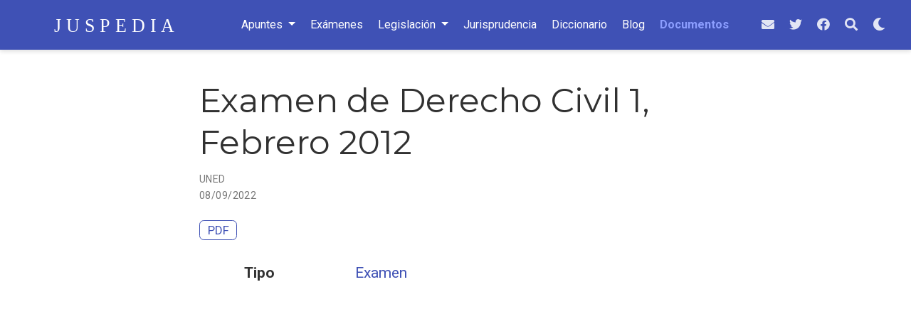

--- FILE ---
content_type: text/html; charset=utf-8
request_url: https://juspedia.es/documentos/derecho-civil-1/12f2/
body_size: 5537
content:
<!doctype html><html lang=es-es>
<head>
<meta charset=utf-8>
<meta name=viewport content="width=device-width,initial-scale=1">
<meta http-equiv=x-ua-compatible content="IE=edge">
<meta name=ROBOTS content="INDEX, FOLLOW">
<meta name=author content="Naujoël">
<meta name=description content=" Haga clic en el botón PDF de arriba para descargar el documento.   ">
<link rel=alternate hreflang=es-es href=https://juspedia.es/documentos/derecho-civil-1/12f2/>
<link rel=preconnect href=https://fonts.gstatic.com crossorigin>
<meta name=theme-color content="#3f51b5">
<link rel=stylesheet href=https://cdnjs.cloudflare.com/ajax/libs/academicons/1.9.0/css/academicons.min.css integrity="sha512-W4yqoT1+8NLkinBLBZko+dFB2ZbHsYLDdr50VElllRcNt2Q4/GSs6u71UHKxB7S6JEMCp5Ve4xjh3eGQl/HRvg==" crossorigin=anonymous media=print onload="this.media='all'">
<link rel=stylesheet href=https://cdnjs.cloudflare.com/ajax/libs/font-awesome/5.14.0/css/all.min.css integrity="sha256-FMvZuGapsJLjouA6k7Eo2lusoAX9i0ShlWFG6qt7SLc=" crossorigin=anonymous media=print onload="this.media='all'">
<link rel=stylesheet href=https://cdnjs.cloudflare.com/ajax/libs/highlight.js/10.2.0/styles/github.min.css crossorigin=anonymous title=hl-light media=print onload="this.media='all'">
<link rel=stylesheet href=https://cdnjs.cloudflare.com/ajax/libs/highlight.js/10.2.0/styles/dracula.min.css crossorigin=anonymous title=hl-dark media=print onload="this.media='all'" disabled>
<link rel=preload as=style href="https://fonts.googleapis.com/css2?family=Montserrat:wght@400;700&family=Roboto+Mono&family=Roboto:wght@400;700&display=swap">
<link rel=stylesheet href="https://fonts.googleapis.com/css2?family=Montserrat:wght@400;700&family=Roboto+Mono&family=Roboto:wght@400;700&display=swap" media=print onload="this.media='all'">
<link rel=stylesheet href=/css/wowchemy.d9bc86b27ea41864b2abc26d099bb691.css>
<script async src="https://www.googletagmanager.com/gtag/js?id=G-5XB8E77GSJ"></script>
<script>window.dataLayer=window.dataLayer||[];function gtag(){dataLayer.push(arguments)}function trackOutboundLink(a,b){gtag('event','click',{event_category:'outbound',event_label:a,transport_type:'beacon',event_callback:function(){b!=='_blank'&&(document.location=a)}}),console.debug("Outbound link clicked: "+a)}function onClickCallback(a){if(a.target.tagName!=='A'||a.target.host===window.location.host)return;trackOutboundLink(a.target,a.target.getAttribute('target'))}gtag('js',new Date),gtag('config','G-5XB8E77GSJ',{anonymize_ip:!0}),gtag('set',{cookie_flags:'SameSite=None;Secure'}),document.addEventListener('click',onClickCallback,!1)</script>
<link rel=manifest href=/manifest.webmanifest>
<link rel=icon type=image/png href=/media/icon_hu7c7e56de604d7f222d58115fbcc30ae1_5236_32x32_fill_lanczos_center_3.png>
<link rel=apple-touch-icon type=image/png href=/media/icon_hu7c7e56de604d7f222d58115fbcc30ae1_5236_180x180_fill_lanczos_center_3.png>
<link rel=canonical href=https://juspedia.es/documentos/derecho-civil-1/12f2/>
<meta property="twitter:card" content="summary_large_image">
<meta property="twitter:site" content="@juspediaes">
<meta property="twitter:creator" content="@juspediaes">
<meta property="og:site_name" content="Juspedia">
<meta property="og:url" content="https://juspedia.es/documentos/derecho-civil-1/12f2/">
<meta property="og:title" content="Examen de Derecho Civil 1, Febrero 2012 | Juspedia">
<meta property="og:description" content=" Haga clic en el botón PDF de arriba para descargar el documento.   "><meta property="og:image" content="https://juspedia.es/media/sharing.jpg">
<meta property="twitter:image" content="https://juspedia.es/media/sharing.jpg"><meta property="og:locale" content="es-es">
<meta property="article:published_time" content="2022-09-08T09:00:52+02:00">
<meta property="article:modified_time" content="2022-09-08T09:00:52+02:00">
<link rel="shortcut icon" href=/favicons/favicon.ico>
<link rel=apple-touch-icon href=/favicons/apple-touch-icon-60x60.png sizes=apple-touch-icon-60x60>
<link rel=apple-touch-icon href=/favicons/apple-touch-icon-76x76.png sizes=apple-touch-icon-76x76>
<link rel=apple-touch-icon href=/favicons/apple-touch-icon-120x120.png sizes=apple-touch-icon-120x120>
<link rel=apple-touch-icon href=/favicons/apple-touch-icon-152x152.png sizes=apple-touch-icon-152x152>
<link rel=apple-touch-icon href=/favicons/apple-touch-icon-167x167.png sizes=apple-touch-icon-167x167>
<link rel=icon type=image/png href=/favicons/favicon-16x16.png sizes=16x16>
<link rel=icon type=image/png href=/favicons/favicon-32x32.png sizes=32x32>
<link rel=icon type=image/png href=/favicons/android-36x36.png sizes=36x36>
<link rel=icon type=image/png href=/favicons/android-48x48.png sizes=48x48>
<link rel=icon type=image/png href=/favicons/android-72x72.png sizes=72x72>
<link rel=icon type=image/png href=/favicons/android-96x96.png sizes=96x96>
<link rel=icon type=image/png href=/favicons/android-144x144.png sizes=144x144>
<link rel=icon type=image/png href=/favicons/android-192x192.png sizes=192x192>
<title>Examen de Derecho Civil 1, Febrero 2012 | Juspedia</title>
<script async src="https://fundingchoicesmessages.google.com/i/pub-1107296102592390?ers=1" nonce=ZqpfMXbRkD6bq3-RP77jnQ></script><script nonce=ZqpfMXbRkD6bq3-RP77jnQ>(function(){function a(){if(!window.frames.googlefcPresent)if(document.body){const a=document.createElement('iframe');a.style='width: 0; height: 0; border: none; z-index: -1000; left: -1000px; top: -1000px;',a.style.display='none',a.name='googlefcPresent',document.body.appendChild(a)}else setTimeout(a,0)}a()})()</script>
</head>
<body id=top data-spy=scroll data-offset=70 data-target=#TableOfContents class=page-wrapper data-wc-page-id=e5222a8f58e3548ae43c199be4a7fd54>
<script src=/js/wowchemy-init.min.c3331e03c59c436fb2f5837ea58610ae.js></script>
<aside class="search search-modal" id=search>
<div class=container>
<section class=search-header>
<div class="row no-gutters justify-content-between mb-3">
<div class=col-6>
<h2>Buscar</h2>
</div>
<div class="col-6 col-search-close">
<a class=js-search aria-label="Icono para Buscar en Juspedia" href=#><i class="fas fa-times-circle text-muted" aria-hidden=true></i></a>
</div>
</div>
<div>
<script async src="https://cse.google.com/cse.js?cx=016328130713738849926:75tqmizstta"></script>
<div class=gcse-search>
</div>
</div>
</section>
<section class=section-search-results>
<div class=gcse-searchresults id=search-hits>
</div>
</section>
</div>
</aside>
<div class=page-header>
<nav class="navbar navbar-expand-lg navbar-light compensate-for-scrollbar" id=navbar-main>
<div class=container-xl>
<div class="d-none d-lg-inline-flex">
<a class=navbar-brand href=/><img src=/media/logo.svg alt=Juspedia></a>
</div>
<button type=button class=navbar-toggler data-toggle=collapse data-target=#navbar-content aria-controls=navbar-content aria-expanded=false aria-label="Barra de navegación">
<span><i class="fas fa-bars"></i></span>
</button>
<div class="navbar-brand-mobile-wrapper d-inline-flex d-lg-none">
<a class=navbar-brand href=/><img src=/media/logo.svg alt=Juspedia></a>
</div>
<div class="navbar-collapse main-menu-item collapse justify-content-center" id=navbar-content>
<ul class="navbar-nav d-md-inline-flex">
<li class="nav-item dropdown">
<a href=# class="nav-link dropdown-toggle" data-toggle=dropdown aria-haspopup=true><span>Apuntes</span><span class=caret></span>
</a>
<div class=dropdown-menu>
<a class=dropdown-item href=/apuntes/><span>Apuntes</span></a>
<a class=dropdown-item href=/categoria/curso-1%c2%ba-grado-en-derecho/><span>Curso 1º Grado en Derecho</span></a>
<a class=dropdown-item href=/categoria/curso-2%c2%ba-grado-en-derecho/><span>Curso 2º Grado en Derecho</span></a>
<a class=dropdown-item href=/categoria/curso-3%c2%ba-grado-en-derecho/><span>Curso 3º Grado en Derecho</span></a>
<a class=dropdown-item href=/categoria/curso-4%c2%ba-grado-en-derecho/><span>Curso 4º Grado en Derecho</span></a>
<a class=dropdown-item href=/categoria/curso-1%c2%ba-master-acceso-a-la-abogacia/><span>Máster en Acceso a las profesiones de Abogacía y Procura</span></a>
<a class=dropdown-item href=/categoria/oposiciones-ministerio-de-justicia/><span>Oposiciones del Ministerio de Justicia</span></a>
</div>
</li>
<li class=nav-item>
<a class=nav-link href=/examenes/><span>Exámenes</span></a>
</li>
<li class="nav-item dropdown">
<a href=# class="nav-link dropdown-toggle" data-toggle=dropdown aria-haspopup=true><span>Legislación</span><span class=caret></span>
</a>
<div class=dropdown-menu>
<a class=dropdown-item href=/legislacion/><span>Legislación</span></a>
<a class=dropdown-item href=/legislacion/procesal/><span>Procesal</span></a>
<a class=dropdown-item href=/legislacion/civil/><span>Civil</span></a>
<a class=dropdown-item href=/legislacion/constitucional/><span>Constitucional</span></a>
<a class=dropdown-item href=/legislacion/penal/><span>Penal</span></a>
<a class=dropdown-item href=/legislacion/laboral/><span>Laboral</span></a>
<a class=dropdown-item href=/legislacion/administrativo/><span>Administrativa</span></a>
</div>
</li>
<li class=nav-item>
<a class=nav-link href=/jurisprudencia/><span>Jurisprudencia</span></a>
</li>
<li class=nav-item>
<a class=nav-link href=/diccionario-juridico/><span>Diccionario</span></a>
</li>
<li class=nav-item>
<a class=nav-link href=/post/><span>Blog</span></a>
</li>
<li class=nav-item>
<a class="nav-link active" href=/documentos/><span>Documentos</span></a>
</li>
</ul>
</div>
<ul class="nav-icons navbar-nav flex-row ml-auto d-flex pl-md-2">
<li class="nav-item d-none d-lg-inline-flex">
<a class=nav-link href="/cdn-cgi/l/email-protection#234a56500d564d464763444e424a4f0d404c4e" aria-label=envelope>
<i class="fas fa-envelope" aria-hidden=true></i>
</a>
</li>
<li class="nav-item d-none d-lg-inline-flex">
<a class=nav-link href=https://twitter.com/JuspediaEs data-toggle=tooltip data-placement=bottom title="Síguenos en Twitter" target=_blank rel=noopener aria-label="Síguenos en Twitter">
<i class="fab fa-twitter" aria-hidden=true></i>
</a>
</li>
<li class="nav-item d-none d-lg-inline-flex">
<a class=nav-link href=https://facebook.com/Juspedia data-toggle=tooltip data-placement=bottom title="Síguenos en Facebook" target=_blank rel=noopener aria-label="Síguenos en Facebook">
<i class="fab fa-facebook" aria-hidden=true></i>
</a>
</li>
<li class=nav-item>
<a class="nav-link js-search" href=# aria-label=Buscar><i class="fas fa-search" aria-hidden=true></i></a>
</li>
<li class="nav-item dropdown theme-dropdown">
<a href=# class=nav-link data-toggle=dropdown aria-haspopup=true aria-label="Mostrar preferencias">
<i class="fas fa-moon" aria-hidden=true></i>
</a>
<div class=dropdown-menu>
<a href=# class="dropdown-item js-set-theme-light">
<span>Claro</span>
</a>
<a href=# class="dropdown-item js-set-theme-dark">
<span>Oscuro</span>
</a>
<a href=# class="dropdown-item js-set-theme-auto">
<span>Automático</span>
</a>
</div>
</li>
</ul>
</div>
</nav>
</div>
<div class=page-body>
<div class=pub>
<div class="article-container pt-3">
<h1>Examen de Derecho Civil 1, Febrero 2012</h1>
<div class=article-metadata>
<div>
<span>
UNED</span>
</div>
<span class=article-date>
08/09/2022
</span>
</div>
<div class="btn-links mb-3">
<a class="btn btn-outline-primary btn-page-header" href=/uploads/examenes-dc1/E6602108-0-12F2.pdf target=_blank rel=noopener>
PDF
</a>
</div>
</div>
<div class=article-container>
<div class=row>
<div class=col-md-1></div>
<div class=col-md-10>
<div class=row>
<div class="col-12 col-md-3 pub-row-heading">Tipo</div>
<div class="col-12 col-md-9">
<a href=/documentos/#4>
Examen
</a>
</div>
</div>
</div>
<div class=col-md-1></div>
</div>
<div class="d-md-none space-below"></div>
<div class=space-below></div>
<div class=article-style>
<script data-cfasync="false" src="/cdn-cgi/scripts/5c5dd728/cloudflare-static/email-decode.min.js"></script><script async src=https://pagead2.googlesyndication.com/pagead/js/adsbygoogle.js></script>
<ins class=adsbygoogle style=display:block;text-align:center data-ad-layout=in-article data-ad-format=fluid data-ad-client=ca-pub-1107296102592390 data-ad-slot=1547780577></ins>
<script>(adsbygoogle=window.adsbygoogle||[]).push({})</script>
<div class="alert alert-note">
<div>
Haga clic en el botón <em>PDF</em> de arriba para descargar el documento.
</div>
</div>
</div>
<div class=article-tags>
<a class="badge badge-light" href=/tag/derecho-de-la-persona/>Derecho de la Persona</a>
</div>
<div class=share-box aria-hidden=true>
<ul class=share>
<li>
<a href="https://twitter.com/intent/tweet?url=https://juspedia.es/documentos/derecho-civil-1/12f2/&text=Examen%20de%20Derecho%20Civil%201,%20Febrero%202012" target=_blank rel=noopener class=share-btn-twitter>
<i class="fab fa-twitter"></i>
</a>
</li>
<li>
<a href="https://www.facebook.com/sharer.php?u=https://juspedia.es/documentos/derecho-civil-1/12f2/&t=Examen%20de%20Derecho%20Civil%201,%20Febrero%202012" target=_blank rel=noopener class=share-btn-facebook>
<i class="fab fa-facebook"></i>
</a>
</li>
<li>
<a href="/cdn-cgi/l/email-protection#[base64]" target=_blank rel=noopener class=share-btn-email>
<i class="fas fa-envelope"></i>
</a>
</li>
<li>
<a href="https://www.linkedin.com/shareArticle?url=https://juspedia.es/documentos/derecho-civil-1/12f2/&title=Examen%20de%20Derecho%20Civil%201,%20Febrero%202012" target=_blank rel=noopener class=share-btn-linkedin>
<i class="fab fa-linkedin-in"></i>
</a>
</li>
<li>
<a href="whatsapp://send?text=Examen%20de%20Derecho%20Civil%201,%20Febrero%202012%20https://juspedia.es/documentos/derecho-civil-1/12f2/" target=_blank rel=noopener class=share-btn-whatsapp>
<i class="fab fa-whatsapp"></i>
</a>
</li>
<li>
<a href="https://service.weibo.com/share/share.php?url=https://juspedia.es/documentos/derecho-civil-1/12f2/&title=Examen%20de%20Derecho%20Civil%201,%20Febrero%202012" target=_blank rel=noopener class=share-btn-weibo>
<i class="fab fa-weibo"></i>
</a>
</li>
</ul>
</div>
<div class=article-widget>
<div class=post-nav>
<div class=post-nav-item>
<div class=meta-nav>Anterior</div>
<a href=/documentos/derecho-civil-1/12j1/ rel=next>Examen de Derecho Civil 1, Junio 2012</a>
</div>
<div class=post-nav-item>
<div class=meta-nav>Siguiente</div>
<a href=/documentos/derecho-civil-1/12f1/ rel=prev>Examen de Derecho Civil 1, Febrero 2012</a>
</div>
</div>
</div>
</div>
</div>
</div>
<div class=page-footer>
<div class=container>
<footer class=site-footer>
<span class=float-right aria-hidden=true>
<a class=back-to-top aria-label="Icono para volver arriba" href=#>
<span class=button_icon>
<i class="fas fa-chevron-up fa-2x"></i>
</span>
</a>
</span>
<footer class=site-footer>
<p class=powered-by>
<a href=/privacidad/>Política de privacidad</a>
&#183;
<a href=/condiciones/>Condiciones de Uso</a>
</p>
<p class=powered-by>
© 2025 Juspedia &#183;
Made with&nbsp;<i class="fas fa-heart"></i>&nbsp;and&nbsp;<i class="fas fa-coffee"></i>&nbsp;in Spain
</p>
</footer>
<p class="powered-by copyright-license-text">
Este trabajo está autorizado bajo <a href=https://creativecommons.org/licenses/by-nc-nd/4.0/deed.es rel="noopener noreferrer" target=_blank>CC BY NC ND 4.0</a>
</p>
<p class="powered-by footer-license-icons">
<a href=https://creativecommons.org/licenses/by-nc-nd/4.0/deed.es rel="noopener noreferrer" target=_blank aria-label="Creative Commons">
<i class="fab fa-creative-commons fa-2x" aria-hidden=true></i>
<i class="fab fa-creative-commons-by fa-2x" aria-hidden=true></i>
<i class="fab fa-creative-commons-nc fa-2x" aria-hidden=true></i>
<i class="fab fa-creative-commons-nd fa-2x" aria-hidden=true></i>
</a>
</p>
<p class=powered-by>
</p>
</footer>
</div>
</div>
<div id=modal class="modal fade" role=dialog>
<div class=modal-dialog>
<div class=modal-content>
<div class=modal-header>
<h5 class=modal-title>Citar</h5>
<button type=button class=close data-dismiss=modal aria-label=Close>
<span aria-hidden=true>&#215;</span>
</button>
</div>
<div class=modal-body>
<pre><code class="tex hljs"></code></pre>
</div>
<div class=modal-footer>
<a class="btn btn-outline-primary my-1 js-copy-cite" href=# target=_blank>
<i class="fas fa-copy"></i> Copiar
</a>
<a class="btn btn-outline-primary my-1 js-download-cite" href=# target=_blank>
<i class="fas fa-download"></i> Descargar
</a>
<div id=modal-error></div>
</div>
</div>
</div>
</div>
<script data-cfasync="false" src="/cdn-cgi/scripts/5c5dd728/cloudflare-static/email-decode.min.js"></script><script src=https://cdnjs.cloudflare.com/ajax/libs/jquery/3.5.1/jquery.min.js integrity="sha256-9/aliU8dGd2tb6OSsuzixeV4y/faTqgFtohetphbbj0=" crossorigin=anonymous></script>
<script src=https://cdnjs.cloudflare.com/ajax/libs/instant.page/5.1.0/instantpage.min.js integrity="sha512-1+qUtKoh9XZW7j+6LhRMAyOrgSQKenQ4mluTR+cvxXjP1Z54RxZuzstR/H9kgPXQsVB8IW7DMDFUJpzLjvhGSQ==" crossorigin=anonymous></script>
<script src=https://cdnjs.cloudflare.com/ajax/libs/jquery.imagesloaded/4.1.4/imagesloaded.pkgd.min.js integrity="sha256-lqvxZrPLtfffUl2G/e7szqSvPBILGbwmsGE1MKlOi0Q=" crossorigin=anonymous></script>
<script src=https://cdnjs.cloudflare.com/ajax/libs/jquery.isotope/3.0.6/isotope.pkgd.min.js integrity="sha256-CBrpuqrMhXwcLLUd5tvQ4euBHCdh7wGlDfNz8vbu/iI=" crossorigin=anonymous></script>
<script src=https://cdnjs.cloudflare.com/ajax/libs/highlight.js/10.2.0/highlight.min.js integrity="sha512-TDKKr+IvoqZnPzc3l35hdjpHD0m+b2EC2SrLEgKDRWpxf2rFCxemkgvJ5kfU48ip+Y+m2XVKyOCD85ybtlZDmw==" crossorigin=anonymous></script>
<script src=https://cdnjs.cloudflare.com/ajax/libs/highlight.js/10.2.0/languages/r.min.js crossorigin=anonymous></script>
<script src=https://cdnjs.cloudflare.com/ajax/libs/highlight.js/10.2.0/languages/python.min.js crossorigin=anonymous></script>
<script src=https://cdnjs.cloudflare.com/ajax/libs/highlight.js/10.2.0/languages/latex.min.js crossorigin=anonymous></script>
<script id=search-hit-fuse-template type=text/x-template>
        <div class="search-hit" id="summary-{{key}}">
          <div class="search-hit-content">
            <div class="search-hit-name">
              <a href="{{relpermalink}}">{{title}}</a>
              <div class="article-metadata search-hit-type">{{type}}</div>
              <p class="search-hit-description">{{snippet}}</p>
            </div>
          </div>
        </div>
      </script>
<script src=https://cdnjs.cloudflare.com/ajax/libs/fuse.js/3.2.1/fuse.min.js integrity="sha256-VzgmKYmhsGNNN4Ph1kMW+BjoYJM2jV5i4IlFoeZA9XI=" crossorigin=anonymous></script>
<script src=https://cdnjs.cloudflare.com/ajax/libs/mark.js/8.11.1/jquery.mark.min.js integrity="sha256-4HLtjeVgH0eIB3aZ9mLYF6E8oU5chNdjU6p6rrXpl9U=" crossorigin=anonymous></script>
<script src=/js/bootstrap.bundle.min.6aed84840afc03ab4d5750157f69c120.js></script>
<script src=/es/js/wowchemy.min.93971e8e3798476dfd578dbe46d7a9e9.js></script>
<script defer src="https://static.cloudflareinsights.com/beacon.min.js/vcd15cbe7772f49c399c6a5babf22c1241717689176015" integrity="sha512-ZpsOmlRQV6y907TI0dKBHq9Md29nnaEIPlkf84rnaERnq6zvWvPUqr2ft8M1aS28oN72PdrCzSjY4U6VaAw1EQ==" data-cf-beacon='{"version":"2024.11.0","token":"cbe05675ad994bb6a078e514e6bb6221","r":1,"server_timing":{"name":{"cfCacheStatus":true,"cfEdge":true,"cfExtPri":true,"cfL4":true,"cfOrigin":true,"cfSpeedBrain":true},"location_startswith":null}}' crossorigin="anonymous"></script>
</body>
</html>

--- FILE ---
content_type: text/html; charset=utf-8
request_url: https://www.google.com/recaptcha/api2/aframe
body_size: 114
content:
<!DOCTYPE HTML><html><head><meta http-equiv="content-type" content="text/html; charset=UTF-8"></head><body><script nonce="SzsOysO6WClqKO71o-7yZQ">/** Anti-fraud and anti-abuse applications only. See google.com/recaptcha */ try{var clients={'sodar':'https://pagead2.googlesyndication.com/pagead/sodar?'};window.addEventListener("message",function(a){try{if(a.source===window.parent){var b=JSON.parse(a.data);var c=clients[b['id']];if(c){var d=document.createElement('img');d.src=c+b['params']+'&rc='+(localStorage.getItem("rc::a")?sessionStorage.getItem("rc::b"):"");window.document.body.appendChild(d);sessionStorage.setItem("rc::e",parseInt(sessionStorage.getItem("rc::e")||0)+1);localStorage.setItem("rc::h",'1768826397520');}}}catch(b){}});window.parent.postMessage("_grecaptcha_ready", "*");}catch(b){}</script></body></html>

--- FILE ---
content_type: application/javascript
request_url: https://juspedia.es/js/wowchemy-init.min.c3331e03c59c436fb2f5837ea58610ae.js
body_size: -85
content:
/*! Wowchemy v%!s(<nil>) | https://wowchemy.com/ */
/*! Copyright 2016-present George Cushen (https://georgecushen.com/) */
/*! License: https://github.com/wowchemy/wowchemy-hugo-modules/blob/main/LICENSE.md */

;
(()=>{(()=>{var a=document.body,e,f;function b(){return parseInt(localStorage.getItem("wcTheme")||2)}function c(){return Boolean(window.wc.darkLightEnabled)}function d(){if(!c())return console.debug("User theming disabled."),{isDarkTheme:window.wc.isSiteThemeDark,themeMode:window.wc.isSiteThemeDark?1:0};console.debug("User theming enabled.");let d,e=b();switch(console.debug(`User's theme variation: ${e}`),e){case 0:d=!1;break;case 1:d=!0;break;default:window.matchMedia("(prefers-color-scheme: dark)").matches?d=!0:window.matchMedia("(prefers-color-scheme: light)").matches?d=!1:d=window.wc.isSiteThemeDark;break}return d&&!a.classList.contains("dark")?(console.debug("Applying Wowchemy dark theme"),document.body.classList.add("dark")):!d&&a.classList.contains("dark")&&(console.debug("Applying Wowchemy light theme"),document.body.classList.remove("dark")),{isDarkTheme:d,themeMode:e}}e=!0,f=!1,window.wc={darkLightEnabled:e,isSiteThemeDark:f},window.netlifyIdentity&&window.netlifyIdentity.on("init",a=>{a||window.netlifyIdentity.on("login",()=>{document.location.href="/admin/"})}),d(),window.PlotlyConfig={MathJaxConfig:"local"}})()})()

--- FILE ---
content_type: application/javascript; charset=utf-8
request_url: https://fundingchoicesmessages.google.com/f/AGSKWxVfBhhUQt_4ZtZTZ0gKx6nnK0V0krRilwB7XSCBi6db__l93jVbG41BHFpRU-Pj-vFu0EpHP9_R_DFzqQUepw-VhprC1eSQeFEh1kyO0HiKeA2M9-j9w_sQt621lsOYZnwIgKGZNRyA7PTwPXvuQqnTldEjqg8CfZXpJtBYsleiy8dP4jj8xwKSimE=/_/hiadone__reklama_/btn_ad_/advtemplate_/adchoicesv4.
body_size: -1290
content:
window['8988d5be-86d2-44bb-a144-cb45001d9115'] = true;